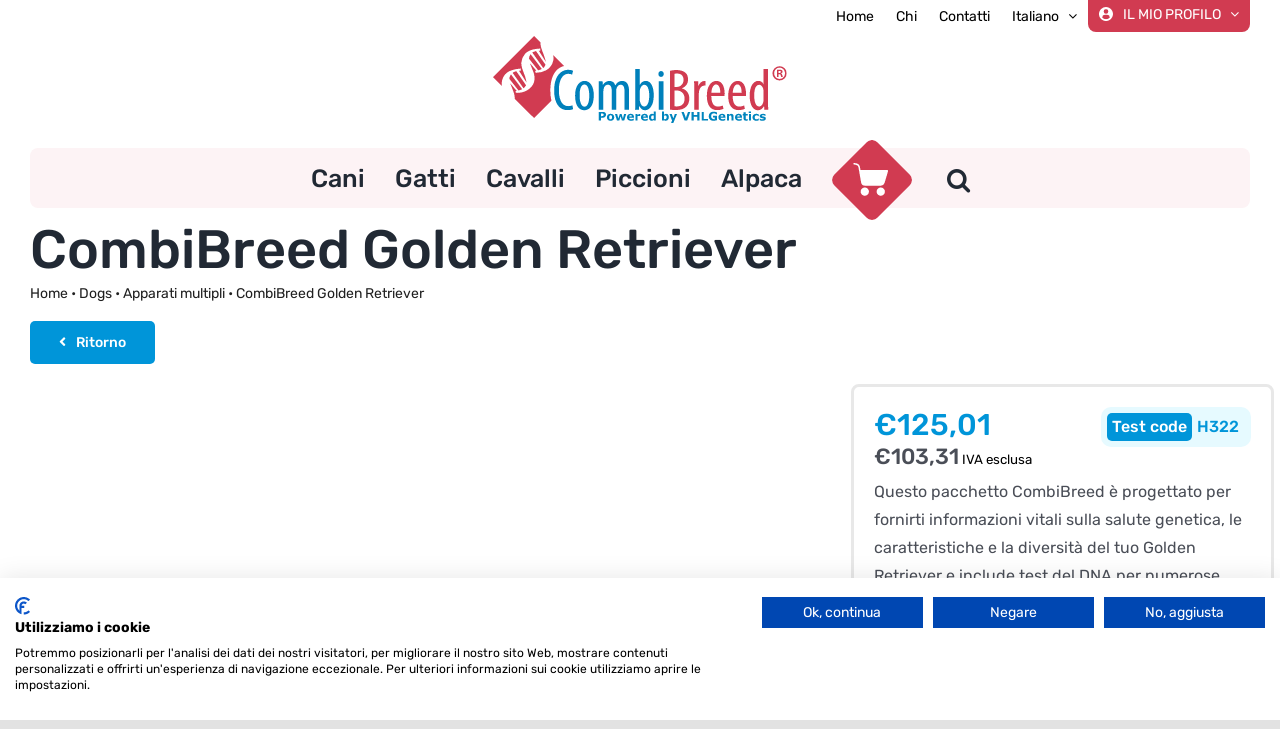

--- FILE ---
content_type: text/html; charset=utf-8
request_url: https://www.google.com/recaptcha/api2/anchor?ar=1&k=6LcAl_IpAAAAANzunq1X8qc8dg4ERFgeKCPAHb5F&co=aHR0cHM6Ly93d3cuY29tYmlicmVlZC5pdDo0NDM.&hl=en&v=PoyoqOPhxBO7pBk68S4YbpHZ&size=invisible&anchor-ms=20000&execute-ms=30000&cb=nckapi3zntxy
body_size: 48601
content:
<!DOCTYPE HTML><html dir="ltr" lang="en"><head><meta http-equiv="Content-Type" content="text/html; charset=UTF-8">
<meta http-equiv="X-UA-Compatible" content="IE=edge">
<title>reCAPTCHA</title>
<style type="text/css">
/* cyrillic-ext */
@font-face {
  font-family: 'Roboto';
  font-style: normal;
  font-weight: 400;
  font-stretch: 100%;
  src: url(//fonts.gstatic.com/s/roboto/v48/KFO7CnqEu92Fr1ME7kSn66aGLdTylUAMa3GUBHMdazTgWw.woff2) format('woff2');
  unicode-range: U+0460-052F, U+1C80-1C8A, U+20B4, U+2DE0-2DFF, U+A640-A69F, U+FE2E-FE2F;
}
/* cyrillic */
@font-face {
  font-family: 'Roboto';
  font-style: normal;
  font-weight: 400;
  font-stretch: 100%;
  src: url(//fonts.gstatic.com/s/roboto/v48/KFO7CnqEu92Fr1ME7kSn66aGLdTylUAMa3iUBHMdazTgWw.woff2) format('woff2');
  unicode-range: U+0301, U+0400-045F, U+0490-0491, U+04B0-04B1, U+2116;
}
/* greek-ext */
@font-face {
  font-family: 'Roboto';
  font-style: normal;
  font-weight: 400;
  font-stretch: 100%;
  src: url(//fonts.gstatic.com/s/roboto/v48/KFO7CnqEu92Fr1ME7kSn66aGLdTylUAMa3CUBHMdazTgWw.woff2) format('woff2');
  unicode-range: U+1F00-1FFF;
}
/* greek */
@font-face {
  font-family: 'Roboto';
  font-style: normal;
  font-weight: 400;
  font-stretch: 100%;
  src: url(//fonts.gstatic.com/s/roboto/v48/KFO7CnqEu92Fr1ME7kSn66aGLdTylUAMa3-UBHMdazTgWw.woff2) format('woff2');
  unicode-range: U+0370-0377, U+037A-037F, U+0384-038A, U+038C, U+038E-03A1, U+03A3-03FF;
}
/* math */
@font-face {
  font-family: 'Roboto';
  font-style: normal;
  font-weight: 400;
  font-stretch: 100%;
  src: url(//fonts.gstatic.com/s/roboto/v48/KFO7CnqEu92Fr1ME7kSn66aGLdTylUAMawCUBHMdazTgWw.woff2) format('woff2');
  unicode-range: U+0302-0303, U+0305, U+0307-0308, U+0310, U+0312, U+0315, U+031A, U+0326-0327, U+032C, U+032F-0330, U+0332-0333, U+0338, U+033A, U+0346, U+034D, U+0391-03A1, U+03A3-03A9, U+03B1-03C9, U+03D1, U+03D5-03D6, U+03F0-03F1, U+03F4-03F5, U+2016-2017, U+2034-2038, U+203C, U+2040, U+2043, U+2047, U+2050, U+2057, U+205F, U+2070-2071, U+2074-208E, U+2090-209C, U+20D0-20DC, U+20E1, U+20E5-20EF, U+2100-2112, U+2114-2115, U+2117-2121, U+2123-214F, U+2190, U+2192, U+2194-21AE, U+21B0-21E5, U+21F1-21F2, U+21F4-2211, U+2213-2214, U+2216-22FF, U+2308-230B, U+2310, U+2319, U+231C-2321, U+2336-237A, U+237C, U+2395, U+239B-23B7, U+23D0, U+23DC-23E1, U+2474-2475, U+25AF, U+25B3, U+25B7, U+25BD, U+25C1, U+25CA, U+25CC, U+25FB, U+266D-266F, U+27C0-27FF, U+2900-2AFF, U+2B0E-2B11, U+2B30-2B4C, U+2BFE, U+3030, U+FF5B, U+FF5D, U+1D400-1D7FF, U+1EE00-1EEFF;
}
/* symbols */
@font-face {
  font-family: 'Roboto';
  font-style: normal;
  font-weight: 400;
  font-stretch: 100%;
  src: url(//fonts.gstatic.com/s/roboto/v48/KFO7CnqEu92Fr1ME7kSn66aGLdTylUAMaxKUBHMdazTgWw.woff2) format('woff2');
  unicode-range: U+0001-000C, U+000E-001F, U+007F-009F, U+20DD-20E0, U+20E2-20E4, U+2150-218F, U+2190, U+2192, U+2194-2199, U+21AF, U+21E6-21F0, U+21F3, U+2218-2219, U+2299, U+22C4-22C6, U+2300-243F, U+2440-244A, U+2460-24FF, U+25A0-27BF, U+2800-28FF, U+2921-2922, U+2981, U+29BF, U+29EB, U+2B00-2BFF, U+4DC0-4DFF, U+FFF9-FFFB, U+10140-1018E, U+10190-1019C, U+101A0, U+101D0-101FD, U+102E0-102FB, U+10E60-10E7E, U+1D2C0-1D2D3, U+1D2E0-1D37F, U+1F000-1F0FF, U+1F100-1F1AD, U+1F1E6-1F1FF, U+1F30D-1F30F, U+1F315, U+1F31C, U+1F31E, U+1F320-1F32C, U+1F336, U+1F378, U+1F37D, U+1F382, U+1F393-1F39F, U+1F3A7-1F3A8, U+1F3AC-1F3AF, U+1F3C2, U+1F3C4-1F3C6, U+1F3CA-1F3CE, U+1F3D4-1F3E0, U+1F3ED, U+1F3F1-1F3F3, U+1F3F5-1F3F7, U+1F408, U+1F415, U+1F41F, U+1F426, U+1F43F, U+1F441-1F442, U+1F444, U+1F446-1F449, U+1F44C-1F44E, U+1F453, U+1F46A, U+1F47D, U+1F4A3, U+1F4B0, U+1F4B3, U+1F4B9, U+1F4BB, U+1F4BF, U+1F4C8-1F4CB, U+1F4D6, U+1F4DA, U+1F4DF, U+1F4E3-1F4E6, U+1F4EA-1F4ED, U+1F4F7, U+1F4F9-1F4FB, U+1F4FD-1F4FE, U+1F503, U+1F507-1F50B, U+1F50D, U+1F512-1F513, U+1F53E-1F54A, U+1F54F-1F5FA, U+1F610, U+1F650-1F67F, U+1F687, U+1F68D, U+1F691, U+1F694, U+1F698, U+1F6AD, U+1F6B2, U+1F6B9-1F6BA, U+1F6BC, U+1F6C6-1F6CF, U+1F6D3-1F6D7, U+1F6E0-1F6EA, U+1F6F0-1F6F3, U+1F6F7-1F6FC, U+1F700-1F7FF, U+1F800-1F80B, U+1F810-1F847, U+1F850-1F859, U+1F860-1F887, U+1F890-1F8AD, U+1F8B0-1F8BB, U+1F8C0-1F8C1, U+1F900-1F90B, U+1F93B, U+1F946, U+1F984, U+1F996, U+1F9E9, U+1FA00-1FA6F, U+1FA70-1FA7C, U+1FA80-1FA89, U+1FA8F-1FAC6, U+1FACE-1FADC, U+1FADF-1FAE9, U+1FAF0-1FAF8, U+1FB00-1FBFF;
}
/* vietnamese */
@font-face {
  font-family: 'Roboto';
  font-style: normal;
  font-weight: 400;
  font-stretch: 100%;
  src: url(//fonts.gstatic.com/s/roboto/v48/KFO7CnqEu92Fr1ME7kSn66aGLdTylUAMa3OUBHMdazTgWw.woff2) format('woff2');
  unicode-range: U+0102-0103, U+0110-0111, U+0128-0129, U+0168-0169, U+01A0-01A1, U+01AF-01B0, U+0300-0301, U+0303-0304, U+0308-0309, U+0323, U+0329, U+1EA0-1EF9, U+20AB;
}
/* latin-ext */
@font-face {
  font-family: 'Roboto';
  font-style: normal;
  font-weight: 400;
  font-stretch: 100%;
  src: url(//fonts.gstatic.com/s/roboto/v48/KFO7CnqEu92Fr1ME7kSn66aGLdTylUAMa3KUBHMdazTgWw.woff2) format('woff2');
  unicode-range: U+0100-02BA, U+02BD-02C5, U+02C7-02CC, U+02CE-02D7, U+02DD-02FF, U+0304, U+0308, U+0329, U+1D00-1DBF, U+1E00-1E9F, U+1EF2-1EFF, U+2020, U+20A0-20AB, U+20AD-20C0, U+2113, U+2C60-2C7F, U+A720-A7FF;
}
/* latin */
@font-face {
  font-family: 'Roboto';
  font-style: normal;
  font-weight: 400;
  font-stretch: 100%;
  src: url(//fonts.gstatic.com/s/roboto/v48/KFO7CnqEu92Fr1ME7kSn66aGLdTylUAMa3yUBHMdazQ.woff2) format('woff2');
  unicode-range: U+0000-00FF, U+0131, U+0152-0153, U+02BB-02BC, U+02C6, U+02DA, U+02DC, U+0304, U+0308, U+0329, U+2000-206F, U+20AC, U+2122, U+2191, U+2193, U+2212, U+2215, U+FEFF, U+FFFD;
}
/* cyrillic-ext */
@font-face {
  font-family: 'Roboto';
  font-style: normal;
  font-weight: 500;
  font-stretch: 100%;
  src: url(//fonts.gstatic.com/s/roboto/v48/KFO7CnqEu92Fr1ME7kSn66aGLdTylUAMa3GUBHMdazTgWw.woff2) format('woff2');
  unicode-range: U+0460-052F, U+1C80-1C8A, U+20B4, U+2DE0-2DFF, U+A640-A69F, U+FE2E-FE2F;
}
/* cyrillic */
@font-face {
  font-family: 'Roboto';
  font-style: normal;
  font-weight: 500;
  font-stretch: 100%;
  src: url(//fonts.gstatic.com/s/roboto/v48/KFO7CnqEu92Fr1ME7kSn66aGLdTylUAMa3iUBHMdazTgWw.woff2) format('woff2');
  unicode-range: U+0301, U+0400-045F, U+0490-0491, U+04B0-04B1, U+2116;
}
/* greek-ext */
@font-face {
  font-family: 'Roboto';
  font-style: normal;
  font-weight: 500;
  font-stretch: 100%;
  src: url(//fonts.gstatic.com/s/roboto/v48/KFO7CnqEu92Fr1ME7kSn66aGLdTylUAMa3CUBHMdazTgWw.woff2) format('woff2');
  unicode-range: U+1F00-1FFF;
}
/* greek */
@font-face {
  font-family: 'Roboto';
  font-style: normal;
  font-weight: 500;
  font-stretch: 100%;
  src: url(//fonts.gstatic.com/s/roboto/v48/KFO7CnqEu92Fr1ME7kSn66aGLdTylUAMa3-UBHMdazTgWw.woff2) format('woff2');
  unicode-range: U+0370-0377, U+037A-037F, U+0384-038A, U+038C, U+038E-03A1, U+03A3-03FF;
}
/* math */
@font-face {
  font-family: 'Roboto';
  font-style: normal;
  font-weight: 500;
  font-stretch: 100%;
  src: url(//fonts.gstatic.com/s/roboto/v48/KFO7CnqEu92Fr1ME7kSn66aGLdTylUAMawCUBHMdazTgWw.woff2) format('woff2');
  unicode-range: U+0302-0303, U+0305, U+0307-0308, U+0310, U+0312, U+0315, U+031A, U+0326-0327, U+032C, U+032F-0330, U+0332-0333, U+0338, U+033A, U+0346, U+034D, U+0391-03A1, U+03A3-03A9, U+03B1-03C9, U+03D1, U+03D5-03D6, U+03F0-03F1, U+03F4-03F5, U+2016-2017, U+2034-2038, U+203C, U+2040, U+2043, U+2047, U+2050, U+2057, U+205F, U+2070-2071, U+2074-208E, U+2090-209C, U+20D0-20DC, U+20E1, U+20E5-20EF, U+2100-2112, U+2114-2115, U+2117-2121, U+2123-214F, U+2190, U+2192, U+2194-21AE, U+21B0-21E5, U+21F1-21F2, U+21F4-2211, U+2213-2214, U+2216-22FF, U+2308-230B, U+2310, U+2319, U+231C-2321, U+2336-237A, U+237C, U+2395, U+239B-23B7, U+23D0, U+23DC-23E1, U+2474-2475, U+25AF, U+25B3, U+25B7, U+25BD, U+25C1, U+25CA, U+25CC, U+25FB, U+266D-266F, U+27C0-27FF, U+2900-2AFF, U+2B0E-2B11, U+2B30-2B4C, U+2BFE, U+3030, U+FF5B, U+FF5D, U+1D400-1D7FF, U+1EE00-1EEFF;
}
/* symbols */
@font-face {
  font-family: 'Roboto';
  font-style: normal;
  font-weight: 500;
  font-stretch: 100%;
  src: url(//fonts.gstatic.com/s/roboto/v48/KFO7CnqEu92Fr1ME7kSn66aGLdTylUAMaxKUBHMdazTgWw.woff2) format('woff2');
  unicode-range: U+0001-000C, U+000E-001F, U+007F-009F, U+20DD-20E0, U+20E2-20E4, U+2150-218F, U+2190, U+2192, U+2194-2199, U+21AF, U+21E6-21F0, U+21F3, U+2218-2219, U+2299, U+22C4-22C6, U+2300-243F, U+2440-244A, U+2460-24FF, U+25A0-27BF, U+2800-28FF, U+2921-2922, U+2981, U+29BF, U+29EB, U+2B00-2BFF, U+4DC0-4DFF, U+FFF9-FFFB, U+10140-1018E, U+10190-1019C, U+101A0, U+101D0-101FD, U+102E0-102FB, U+10E60-10E7E, U+1D2C0-1D2D3, U+1D2E0-1D37F, U+1F000-1F0FF, U+1F100-1F1AD, U+1F1E6-1F1FF, U+1F30D-1F30F, U+1F315, U+1F31C, U+1F31E, U+1F320-1F32C, U+1F336, U+1F378, U+1F37D, U+1F382, U+1F393-1F39F, U+1F3A7-1F3A8, U+1F3AC-1F3AF, U+1F3C2, U+1F3C4-1F3C6, U+1F3CA-1F3CE, U+1F3D4-1F3E0, U+1F3ED, U+1F3F1-1F3F3, U+1F3F5-1F3F7, U+1F408, U+1F415, U+1F41F, U+1F426, U+1F43F, U+1F441-1F442, U+1F444, U+1F446-1F449, U+1F44C-1F44E, U+1F453, U+1F46A, U+1F47D, U+1F4A3, U+1F4B0, U+1F4B3, U+1F4B9, U+1F4BB, U+1F4BF, U+1F4C8-1F4CB, U+1F4D6, U+1F4DA, U+1F4DF, U+1F4E3-1F4E6, U+1F4EA-1F4ED, U+1F4F7, U+1F4F9-1F4FB, U+1F4FD-1F4FE, U+1F503, U+1F507-1F50B, U+1F50D, U+1F512-1F513, U+1F53E-1F54A, U+1F54F-1F5FA, U+1F610, U+1F650-1F67F, U+1F687, U+1F68D, U+1F691, U+1F694, U+1F698, U+1F6AD, U+1F6B2, U+1F6B9-1F6BA, U+1F6BC, U+1F6C6-1F6CF, U+1F6D3-1F6D7, U+1F6E0-1F6EA, U+1F6F0-1F6F3, U+1F6F7-1F6FC, U+1F700-1F7FF, U+1F800-1F80B, U+1F810-1F847, U+1F850-1F859, U+1F860-1F887, U+1F890-1F8AD, U+1F8B0-1F8BB, U+1F8C0-1F8C1, U+1F900-1F90B, U+1F93B, U+1F946, U+1F984, U+1F996, U+1F9E9, U+1FA00-1FA6F, U+1FA70-1FA7C, U+1FA80-1FA89, U+1FA8F-1FAC6, U+1FACE-1FADC, U+1FADF-1FAE9, U+1FAF0-1FAF8, U+1FB00-1FBFF;
}
/* vietnamese */
@font-face {
  font-family: 'Roboto';
  font-style: normal;
  font-weight: 500;
  font-stretch: 100%;
  src: url(//fonts.gstatic.com/s/roboto/v48/KFO7CnqEu92Fr1ME7kSn66aGLdTylUAMa3OUBHMdazTgWw.woff2) format('woff2');
  unicode-range: U+0102-0103, U+0110-0111, U+0128-0129, U+0168-0169, U+01A0-01A1, U+01AF-01B0, U+0300-0301, U+0303-0304, U+0308-0309, U+0323, U+0329, U+1EA0-1EF9, U+20AB;
}
/* latin-ext */
@font-face {
  font-family: 'Roboto';
  font-style: normal;
  font-weight: 500;
  font-stretch: 100%;
  src: url(//fonts.gstatic.com/s/roboto/v48/KFO7CnqEu92Fr1ME7kSn66aGLdTylUAMa3KUBHMdazTgWw.woff2) format('woff2');
  unicode-range: U+0100-02BA, U+02BD-02C5, U+02C7-02CC, U+02CE-02D7, U+02DD-02FF, U+0304, U+0308, U+0329, U+1D00-1DBF, U+1E00-1E9F, U+1EF2-1EFF, U+2020, U+20A0-20AB, U+20AD-20C0, U+2113, U+2C60-2C7F, U+A720-A7FF;
}
/* latin */
@font-face {
  font-family: 'Roboto';
  font-style: normal;
  font-weight: 500;
  font-stretch: 100%;
  src: url(//fonts.gstatic.com/s/roboto/v48/KFO7CnqEu92Fr1ME7kSn66aGLdTylUAMa3yUBHMdazQ.woff2) format('woff2');
  unicode-range: U+0000-00FF, U+0131, U+0152-0153, U+02BB-02BC, U+02C6, U+02DA, U+02DC, U+0304, U+0308, U+0329, U+2000-206F, U+20AC, U+2122, U+2191, U+2193, U+2212, U+2215, U+FEFF, U+FFFD;
}
/* cyrillic-ext */
@font-face {
  font-family: 'Roboto';
  font-style: normal;
  font-weight: 900;
  font-stretch: 100%;
  src: url(//fonts.gstatic.com/s/roboto/v48/KFO7CnqEu92Fr1ME7kSn66aGLdTylUAMa3GUBHMdazTgWw.woff2) format('woff2');
  unicode-range: U+0460-052F, U+1C80-1C8A, U+20B4, U+2DE0-2DFF, U+A640-A69F, U+FE2E-FE2F;
}
/* cyrillic */
@font-face {
  font-family: 'Roboto';
  font-style: normal;
  font-weight: 900;
  font-stretch: 100%;
  src: url(//fonts.gstatic.com/s/roboto/v48/KFO7CnqEu92Fr1ME7kSn66aGLdTylUAMa3iUBHMdazTgWw.woff2) format('woff2');
  unicode-range: U+0301, U+0400-045F, U+0490-0491, U+04B0-04B1, U+2116;
}
/* greek-ext */
@font-face {
  font-family: 'Roboto';
  font-style: normal;
  font-weight: 900;
  font-stretch: 100%;
  src: url(//fonts.gstatic.com/s/roboto/v48/KFO7CnqEu92Fr1ME7kSn66aGLdTylUAMa3CUBHMdazTgWw.woff2) format('woff2');
  unicode-range: U+1F00-1FFF;
}
/* greek */
@font-face {
  font-family: 'Roboto';
  font-style: normal;
  font-weight: 900;
  font-stretch: 100%;
  src: url(//fonts.gstatic.com/s/roboto/v48/KFO7CnqEu92Fr1ME7kSn66aGLdTylUAMa3-UBHMdazTgWw.woff2) format('woff2');
  unicode-range: U+0370-0377, U+037A-037F, U+0384-038A, U+038C, U+038E-03A1, U+03A3-03FF;
}
/* math */
@font-face {
  font-family: 'Roboto';
  font-style: normal;
  font-weight: 900;
  font-stretch: 100%;
  src: url(//fonts.gstatic.com/s/roboto/v48/KFO7CnqEu92Fr1ME7kSn66aGLdTylUAMawCUBHMdazTgWw.woff2) format('woff2');
  unicode-range: U+0302-0303, U+0305, U+0307-0308, U+0310, U+0312, U+0315, U+031A, U+0326-0327, U+032C, U+032F-0330, U+0332-0333, U+0338, U+033A, U+0346, U+034D, U+0391-03A1, U+03A3-03A9, U+03B1-03C9, U+03D1, U+03D5-03D6, U+03F0-03F1, U+03F4-03F5, U+2016-2017, U+2034-2038, U+203C, U+2040, U+2043, U+2047, U+2050, U+2057, U+205F, U+2070-2071, U+2074-208E, U+2090-209C, U+20D0-20DC, U+20E1, U+20E5-20EF, U+2100-2112, U+2114-2115, U+2117-2121, U+2123-214F, U+2190, U+2192, U+2194-21AE, U+21B0-21E5, U+21F1-21F2, U+21F4-2211, U+2213-2214, U+2216-22FF, U+2308-230B, U+2310, U+2319, U+231C-2321, U+2336-237A, U+237C, U+2395, U+239B-23B7, U+23D0, U+23DC-23E1, U+2474-2475, U+25AF, U+25B3, U+25B7, U+25BD, U+25C1, U+25CA, U+25CC, U+25FB, U+266D-266F, U+27C0-27FF, U+2900-2AFF, U+2B0E-2B11, U+2B30-2B4C, U+2BFE, U+3030, U+FF5B, U+FF5D, U+1D400-1D7FF, U+1EE00-1EEFF;
}
/* symbols */
@font-face {
  font-family: 'Roboto';
  font-style: normal;
  font-weight: 900;
  font-stretch: 100%;
  src: url(//fonts.gstatic.com/s/roboto/v48/KFO7CnqEu92Fr1ME7kSn66aGLdTylUAMaxKUBHMdazTgWw.woff2) format('woff2');
  unicode-range: U+0001-000C, U+000E-001F, U+007F-009F, U+20DD-20E0, U+20E2-20E4, U+2150-218F, U+2190, U+2192, U+2194-2199, U+21AF, U+21E6-21F0, U+21F3, U+2218-2219, U+2299, U+22C4-22C6, U+2300-243F, U+2440-244A, U+2460-24FF, U+25A0-27BF, U+2800-28FF, U+2921-2922, U+2981, U+29BF, U+29EB, U+2B00-2BFF, U+4DC0-4DFF, U+FFF9-FFFB, U+10140-1018E, U+10190-1019C, U+101A0, U+101D0-101FD, U+102E0-102FB, U+10E60-10E7E, U+1D2C0-1D2D3, U+1D2E0-1D37F, U+1F000-1F0FF, U+1F100-1F1AD, U+1F1E6-1F1FF, U+1F30D-1F30F, U+1F315, U+1F31C, U+1F31E, U+1F320-1F32C, U+1F336, U+1F378, U+1F37D, U+1F382, U+1F393-1F39F, U+1F3A7-1F3A8, U+1F3AC-1F3AF, U+1F3C2, U+1F3C4-1F3C6, U+1F3CA-1F3CE, U+1F3D4-1F3E0, U+1F3ED, U+1F3F1-1F3F3, U+1F3F5-1F3F7, U+1F408, U+1F415, U+1F41F, U+1F426, U+1F43F, U+1F441-1F442, U+1F444, U+1F446-1F449, U+1F44C-1F44E, U+1F453, U+1F46A, U+1F47D, U+1F4A3, U+1F4B0, U+1F4B3, U+1F4B9, U+1F4BB, U+1F4BF, U+1F4C8-1F4CB, U+1F4D6, U+1F4DA, U+1F4DF, U+1F4E3-1F4E6, U+1F4EA-1F4ED, U+1F4F7, U+1F4F9-1F4FB, U+1F4FD-1F4FE, U+1F503, U+1F507-1F50B, U+1F50D, U+1F512-1F513, U+1F53E-1F54A, U+1F54F-1F5FA, U+1F610, U+1F650-1F67F, U+1F687, U+1F68D, U+1F691, U+1F694, U+1F698, U+1F6AD, U+1F6B2, U+1F6B9-1F6BA, U+1F6BC, U+1F6C6-1F6CF, U+1F6D3-1F6D7, U+1F6E0-1F6EA, U+1F6F0-1F6F3, U+1F6F7-1F6FC, U+1F700-1F7FF, U+1F800-1F80B, U+1F810-1F847, U+1F850-1F859, U+1F860-1F887, U+1F890-1F8AD, U+1F8B0-1F8BB, U+1F8C0-1F8C1, U+1F900-1F90B, U+1F93B, U+1F946, U+1F984, U+1F996, U+1F9E9, U+1FA00-1FA6F, U+1FA70-1FA7C, U+1FA80-1FA89, U+1FA8F-1FAC6, U+1FACE-1FADC, U+1FADF-1FAE9, U+1FAF0-1FAF8, U+1FB00-1FBFF;
}
/* vietnamese */
@font-face {
  font-family: 'Roboto';
  font-style: normal;
  font-weight: 900;
  font-stretch: 100%;
  src: url(//fonts.gstatic.com/s/roboto/v48/KFO7CnqEu92Fr1ME7kSn66aGLdTylUAMa3OUBHMdazTgWw.woff2) format('woff2');
  unicode-range: U+0102-0103, U+0110-0111, U+0128-0129, U+0168-0169, U+01A0-01A1, U+01AF-01B0, U+0300-0301, U+0303-0304, U+0308-0309, U+0323, U+0329, U+1EA0-1EF9, U+20AB;
}
/* latin-ext */
@font-face {
  font-family: 'Roboto';
  font-style: normal;
  font-weight: 900;
  font-stretch: 100%;
  src: url(//fonts.gstatic.com/s/roboto/v48/KFO7CnqEu92Fr1ME7kSn66aGLdTylUAMa3KUBHMdazTgWw.woff2) format('woff2');
  unicode-range: U+0100-02BA, U+02BD-02C5, U+02C7-02CC, U+02CE-02D7, U+02DD-02FF, U+0304, U+0308, U+0329, U+1D00-1DBF, U+1E00-1E9F, U+1EF2-1EFF, U+2020, U+20A0-20AB, U+20AD-20C0, U+2113, U+2C60-2C7F, U+A720-A7FF;
}
/* latin */
@font-face {
  font-family: 'Roboto';
  font-style: normal;
  font-weight: 900;
  font-stretch: 100%;
  src: url(//fonts.gstatic.com/s/roboto/v48/KFO7CnqEu92Fr1ME7kSn66aGLdTylUAMa3yUBHMdazQ.woff2) format('woff2');
  unicode-range: U+0000-00FF, U+0131, U+0152-0153, U+02BB-02BC, U+02C6, U+02DA, U+02DC, U+0304, U+0308, U+0329, U+2000-206F, U+20AC, U+2122, U+2191, U+2193, U+2212, U+2215, U+FEFF, U+FFFD;
}

</style>
<link rel="stylesheet" type="text/css" href="https://www.gstatic.com/recaptcha/releases/PoyoqOPhxBO7pBk68S4YbpHZ/styles__ltr.css">
<script nonce="t54K9epCtPRDpFN-xX3J8A" type="text/javascript">window['__recaptcha_api'] = 'https://www.google.com/recaptcha/api2/';</script>
<script type="text/javascript" src="https://www.gstatic.com/recaptcha/releases/PoyoqOPhxBO7pBk68S4YbpHZ/recaptcha__en.js" nonce="t54K9epCtPRDpFN-xX3J8A">
      
    </script></head>
<body><div id="rc-anchor-alert" class="rc-anchor-alert"></div>
<input type="hidden" id="recaptcha-token" value="[base64]">
<script type="text/javascript" nonce="t54K9epCtPRDpFN-xX3J8A">
      recaptcha.anchor.Main.init("[\x22ainput\x22,[\x22bgdata\x22,\x22\x22,\[base64]/[base64]/UltIKytdPWE6KGE8MjA0OD9SW0grK109YT4+NnwxOTI6KChhJjY0NTEyKT09NTUyOTYmJnErMTxoLmxlbmd0aCYmKGguY2hhckNvZGVBdChxKzEpJjY0NTEyKT09NTYzMjA/[base64]/MjU1OlI/[base64]/[base64]/[base64]/[base64]/[base64]/[base64]/[base64]/[base64]/[base64]/[base64]\x22,\[base64]\\u003d\\u003d\x22,\[base64]/CqTd/w63CuWbConvDmMOsw7EeW8KRWsK9EEjClDo7w5HCm8Opwr5jw6vDnMKqwoDDvnAANcOAwrPCv8Kow51dW8O4U0jCiMO+IxnDhcKWf8KYSUdwZFdAw540WXpUR8OJfsK/w7LClMKVw5Y0ZcKLQcKDAyJfJsK2w4zDuWrDu0HCvkjCrmpgPMKwZsOew7pZw40pwpN7ICnCp8KaaQfDsMKqasKuw6V1w7htI8Kkw4HCvsOYwpzDigHDs8KMw5LCscKVWH/CuEUNasODwqfDsMKvwpB5GRg3GwzCqSlHwp3Ck0wqw7nCqsOhw4XCvMOYwqPDvEnDrsO2w53DpHHCu1LCnsKTADJHwr9td1DCuMOuw6/CmkfDinnDusO9MDN5wr0Yw6IzXC4xW2oqeD9DBcKcCcOjBMKuwrDCpyHCpcO8w6FQTidtK1bCl20sw67Cl8O0w7TCiV1jwoTDjARmw4TCigBqw7MFQMKawqVJPsKqw7sFazoZw6PDkHR6IEMxcsKZw4BeQCg8IsKRcSbDg8KlNW/Cs8KLLMO7OFDDocKMw6V2OMKzw7Rmwr7DhGxpw63Cg2bDhnnCncKYw5fCsDh4BMOmw4AUeyTCo8KuB1oBw5MeCMOBUTNfXMOkwo1SYMK3w4/DuEHCscKuwo8Aw712BMOkw5AsSUkmUxBlw5QyWSPDjHANw7zDoMKHZ2IxYsKXF8K+GixvwrTCqVhBVBliD8KVwrnDjRA0wqJxw7p7FHXDskjCvcKWGsK+wpTDvsOjwofDlcO9NgHCusKVXSrCjcOPwpNcwoTDrcKtwoJwbMOXwp1AwowAwp3DnEIdw7JmZcO/wpgFBMO7w6DCocO9w6IpwqjDpsOZQMKUw7Z8wr3CtRMDPcOVw64cw73CpkjCjXnDpQsCwqtfXmbCinrDlRYOwrLDpMOldgp0w4paJmXCo8Oxw4rCoA/DuDfDqQnCrsOlwoNfw6Acw43CvmjCqcKAQsKDw5EcZm1Aw5sFwqBedERLbcK/w4RCwqzDrz8nwpDCqUrChVzCqlV7woXCgcK6w6nCpjQGwpRsw4t/[base64]/wrtRw7U+wqcDw4rDk2jCl1PDsm/[base64]/[base64]/Cj8OQeX5twrZ+PsOCw4kmwohuw5PDtU/DjVVXw5o7wqIlw4vDgMOqwpbDicKEw6wKNsKMw47DgSDDhMOJdl3CoVLCjMOQGBzCucK5fz3CrMOFwpdzJDsEwqPDhm4qF8ODd8Oaw4PCmRjCksO8d8KowpbDuCN9GhXCtzjDqMKZwp1FwqfCrMOAw6DDsSbDusKkw4DCkEsCw77DpzHDlsOUCysvLyDDvcOqJQ/[base64]/DscKta0gNw6bCkijDtD3DmcO7w4/DncKQw5x9wrl3PwTDgUhPw5vChsKCJMKAwovCnsKPwoQiKsOuJcKJwplvw74jeDknbgbDuMO+w7vDhUPCkW7DvmLDgEwJemc2Qi3ClsO0Smwow4/CoMKOwoVXDsOBwpd6fgHCo0EBw7fCkMOjw6/Dim8tWx/CtktzwpkNFcOyw4LClRXDksOMwrAgwoUcw4ZHw5ddwobDrMKmwqbCu8OsDMO9w4Ftw5rDpTsmecKgCMKDw5PDgsKbwqvDpMKKXsKhw7jCgQNswrF/woxMeB/Cr3HDmxppfzIIw7ZMFMO/[base64]/H8KpLMOKwr7DrXvDqmLCosKwBnQew69ATGPDmcOtUsO/wrXDi2bCvcKOw4AJbXxcw6bCrcO7wrk9w7zDo0/CmC/CnWEUw7fDs8KqworDi8K6w4jClytIw4U3ZcK+CGHCsTTDikkZwowEBnw7AsKRw4pPGGRDelzCoV7CoMKMYcOBZz/DqGM1wpVUwrfDgG1xw48gVhjCmMOFwpB4w6HDvsK+U1oDwqTDh8Kow5tuIMOYw55+w5LCu8OLwowEwodnw4TCrsKMawnDvEPCrMOeVxpbwp9YdWLDjMKwcMKhw6dLwohYw4fDl8OAw5NswqzDuMOnw4PCjGVAYTPCosK/wrPDkWpuw650wrvCkQd6wq3Cn2nDpcKhwrBcw5PDq8O2wqINfsOnH8OQwqbDncKZwqZAfnhuw7Zbw5TCpj/DljELQmQFOnTCl8KwVcKmwqF8AcORTcKZajNAQcOkc0YrwoV8w4IjY8KwTsOPwqjCuFjCiwMbEcKBwonDilkga8KmEMOYXnc2w5/Dk8OVCG/Dj8Kaw4IQQjfDicKYwqBKe8KORyfDqgd9wqxywr3DgsKFAMK1wo7DucKWwq/Cki9owpHCocOrJ2nDgcKQw4FeLcOADjEif8KKXsKpwp/DkEgUZcOtZsKyw5LCqQDCgMONWcOpCSvCrsKOLMKxw6cGcgYaVsKdPsOCw7PCucK2w69yeMKxbsOlw6pUw7zDpcKRA0DDqSw/w4xBEnx9w47DoCHCssO1eAFKwqlcSWbCmsO2w7/CnsO9worDhMKTwoDDo3UKwrjCiivCt8KzwokFHTbDnsOAw4PChMKrwqZmwobDqxQIS2fDgSXCiXA4cFTDoyVFwqfDuRcGN8K/[base64]/w5fDpjPDhGHCqsO6M8KHw58wchZywqw6EgE4w6jDh8Kyw6bDuMKuwqXDqcKcwox6ZsOBw6XCh8Klw5o8CQ/[base64]/CmcKtw6gcDsKMwrXDmMOoVifCucKHUcOSw6xhwr/CmMORw7dfMMKsW8Knw6JTwobCnMKbOX7CuMKswqXDqHVfw5QsQcKpw6dnBnvCncKcBBhvw7LCs2B7wozDgF7CuhfDqDjDrQVOwo3CuMKbwq/CmMKBw7gIH8KzVcO1aMK3LWPClsKjETpvwqfDm0RHw7kbOSJfYnIuwqHDlMO+wpbCp8Ktw6oJw7MtTwcVwpdgcDPClcO5w5zDn8ONw5jDsgbDq0IEw4TCocO2DMOLQSzDpVPCg2HCu8K3Yy4rU03CogfDqcKNwrxUVCpQw5fDgCYwcF/Dq1nDtA0HexPCqMKJW8OhZgBpwrs2DMKow5Zpcl5sGsK1w67CtsOOORZwwrnDosKLNUASVMOeCcOtUyjClmUCwr/[base64]/woAkw7vDtMK3wq/CsyVRH8KxH8O3ZAPCvQbDq8O4wrDDusKfwpvDvsOdLVJswrVBSgZyasO/dADCtcOxUsKyasK/w77DrkLCnB0+wrpnw4dewoTDkWlcPMO7wobDrwxiw5BXBMK0wpzCqMOcw5tTNsKeEh9ywofDqMKAdcKNWcKoF8OxwosYw7DDtV97w4ZyN0cow6fDjcKqwp7CtlAPZMO/w5zDs8KjTMOkMcOqBBYXw6J7w7PCrsKkw6zCtcKrD8OIwqsYwpQKHsKmwr/CsUwcUsOwFsK1wpVoFSvCnU/DggzDrkHDrsK/w5RPw6jDqsOZw4VVFATCpiXDuQJuw5cFQUTCkE/CjcK0w49+DWEhw5TCkcKfw4fCrMKlMSQCwptRwoBdXAZXZsKfWRjDtcOzw7rCusKAwrnDocOawrHCszLCkMOzNj/Coj8OKUpGw7/DjMOaPcKlXMKWKW3DiMKrw5ATaMK/[base64]/[base64]/Do8OQwrxEw47CnxAAw6TCn8O9w5XDksOQwqDDhMKlP8OcScK9RVAWasOzDcOCEMKsw7MAwr5dc3wjbcKwwosWUcOjwr3DncKWw4peD2rCucKWBsOxw7LCrW/DvGVVw4x+wrhGwowTEcOiQsKnw6wSekTDrl/CqVrCmcOkWwRhVhEOw7XDrFtZL8KEwq0AwrgEwpfDk0LDqMOpNsKFScKDE8Odwo59wr4rKW4mERliwrEgwqMGw7EWNy/DocK3LMO8w5ZCw5bCtcKrw6HDrGRZwqLCgcK2EMKpwo3CusKiC2/Ct3PDksKnwpvDsMOMPsOlDw7DqMKowoDDjV/Ck8OtY0vCncKOXUM0w4U8w7LDr0TDqG3CgMKiw7VDNwPCogzDuMO4JMKDCMORccKARxTDmyEwwr55PMOJNB8mWShKw5fCvsKUIDbCncOow4TCj8OBQwJmQxrDiMO8XsOzd3wfGFgdw4TCvCcpw5rDgsORWC0Yw7fDqMK1wqpdwowlw5nCihlhwqhcSy9UwrfCpsOaw4/CjjjDuUodLcKwGMOCw5PDo8Kyw5l2BmR+eF8ASsOAUsKpMMOQKEHCi8KGQsKyBMODwoPDpxrDhQghPx41w7LDmMKUJVHCicO/NnrCrsOgVAPDulXDr2nCrF3DocOgw799w4HCqUY6Q0vDosKfdMKfw68Vf33ClMOnHykdw5wXIy5HSV9qwo/DocK4wol7wqTCosOCBcOeHcKgMAjDtMKVPcOPM8Ojw5ZYfh/[base64]/Cr8OBw7YRw6DDocKtIsOhMsKySFINwrhOcBvDmcOBWk5Rw5PCkMKwUcOxCDnCq3jCgzwaTMKmbsK9QcO4AcOsUsOWHcKhw5XCl0LCs3HChcKpbxnDvl/Dv8KlIsKHwoHCjcKFwrJawq3DvmtMQFjCjMK9w6DCgx/[base64]/Co8OETcK1wpV/wrrDocK9wpQdwqfCl8K8w7BNw5xww4zDtMKPw5vCgxDDsjjCo8O6XxTCkcKvCsOLw6vCmnDDjsKaw6YJacK+w4EPDsOhV8KlwpEKB8KNw7HCkcOebDfCql/DukI+wokOUnNKch/Du1fDp8O1QQNDw5Q0wrFNw6rDuMKEwohZHcKsw78qwrEjwozDojPDn3fCmsKOw5fDiQ7CnsOKwpjCiC3CuMOJFMKaPRvDhj/CtWLCt8OHDEMYwo7DmcOXw4B6ejVKwqbDs3PDvsKGYDrCp8OBw4vCtsKDwrPCtsKlwqlLwqbCo0PCgxrCo0bDk8KBFBDDqsKNMsOxUsOYLVF3w77Cr1/DkCEkw67CrcOIwpNoGcKCfnN6GsKSwoZtwpPCv8KKQcOSSUxwwrrDtWTDuFs4MDHDlcOFwpI/w5VTwr/[base64]/[base64]/wrjCjMKmw4TDvsOaw5HCl1YEw51YHsKpTMORw5nCh1MmwqEhE8KXJ8Ofw4nCmMOVwoEBKsKIwpMNLMKhdlZFw47Co8OQwr7DlA4gRlRkb8OywozDvjN5w74aY8OZwqZuSsOxw7bDuTtbwoQZwqRuwoE/w47CuU/ClcK8BwXCpHLDiMOfFGfCj8KRYTnDoMOcJHAuw5rDq3HDp8O/C8KsHg7Dp8KRw6nDjsOGwrLDqgtGaHQDHsKcUmt/woNPRMOIwqVNIVtlw6XCg0IHI2Qqw4LDgMO7RcKgw6sYwoBvwps9wpTDpFxfKTp5LBZ0IGvDusKwSQ1REErDiDPDpgvDncKIJl1tZ2w1OMOEw5zDknJDIScyw4vCp8K6MsOrwqIRbcO5YnkSJgzCqcKhCmrCrGFPccKKw4HCnMKiPMKIJ8OnDw/CscKFwrPDnGLDkjtAF8KTw7rDo8KMw6Zpw7Vdw4LDm3nCixNRP8KRwoHDjMKKczEkesOtw5Z1wq3Cp3DDpcKDZn8+w6w/wo9ORcKiZiIWPMO8DMO+wqDCgCN5w654w6fDsDkqwpoLwr7DqcKjSMOSw6vDohs/wrdPF20iw6fDj8Okw7jDkMKiAE3Cu2TCjcKYWwA0OmTDh8KGAMO8ejtREDgfLHvDhcOzGVw/EBBUw7bDoD7DgMKJw5Zfw4bCl1kmwp0NwohUe07DqcO/IcOfwo3Cu8K+XMOOVsO0MBl6HTxlAhwKwqrCtWDCtQU1GijCp8KBYHHCrsKcflLDkwcyZ8KYeAjDh8KWwr/DokMRSsKpb8Osw4c3wqbCssOeTmYww7zCk8OswrFpRBjCkMKiw7Jzw5HCjMOxHsOJdRROwqLCncOwwr9kwr7CtWPDnFYjaMKww64dRWEoPMKgVMOcwqvDvsKbw7/DisKAw6BmwrXCh8O6FsOpH8OGPFjCp8Kywrtswr9Swps/[base64]/Dp8Oiwr1JNU3DvMKfwrnDuBhdw5zDicKpB8KIw7TDrD/[base64]/IiJpw6YcBG4/[base64]/CoV4jIsKMwrvDtAHCo37CvU1LB8KqwpoOMTouGcK1wpU8wqLCtMOSw7FGwrjDgAUcwqHCvjzCl8Kpw6deOhzCqzXDgyXCpwTDpcKlwrx7wobDk3RnJMKpXTTDshR/My/CqGnDlcK2w7rCtMOpwrjDoAXCuGYVecOAwq/CksOqTMKgw7NKwqLDk8KawrVxwrAMwq58CcO+wqxbb8KEwrcSw7c1bsKTw4E0w6fDsEgCwrPDm8KCLlfClTs9ED7CpcK0PMOAw6XCtsOawqk0BlfDmMOaw4HDhsKiW8OncgHClS5uw6kowo/DlMKNworDp8OVAMKVwr1Cwpgfw5XCuMOaXx9MVXVCwqprwocfw7LCuMKCw5bDqhvDrnXDq8KQCRzCk8K4RcOLW8KZQcKjOTbDvMOGw5I4wr3ChmNHQCDCvcKmw5IyX8KzTkjCkTrDkmAuwr12VWpvwpUpMMO2NSbCuwXClsK7w7F/w4Flw5/DulfCqMKMwqNtw7VawpBJw7o8VCHDgcKqwoIYWMK0Y8OJw517QQN3EUACBMOdw4w7w4TDgnUTwrrDoGMZfsKZfcKHdcKnXMKfw7ReNcO9w4Y4wr/Cvn9Dwp8HEsKHwrs4JyJ/wqE4Hl/DinB9w4BxN8Ofw6fCq8KbG05bwpR/[base64]/[base64]/Cj8K5QwXDlcKYUmsZw4cZwpt/w4XCt0nDncKjw5cIVMKSN8O2McKMYcOSQsOBOsKkCcK2wohAwow/w4UEwqtyY8K/[base64]/Cp8OHwrp/wrjCpsOjwqPCpSR1woEawrzDpiDCgmDCklvCl2LCg8OAw5zDs8O3R1dpwr94wqHDrmrCrsKpwqbCljFbIHnDgMOgWjcpQMKFayg7wqrDgSXCusKpFn/CocOZJ8O5w5HClsKlw6vDlMKhwqnCoE1GwoMDB8Kxw6oxwqxjwp7CkiLDkcO4UgXCsMOTX2/DmMOWUWdlEsO0ccKywpPCgMKyw7bDln5NcnLDv8Kxwq04wo7DkEXCtcKSw6XDvMOvwoMlw6XDvMK+GSHDsSBxDiPDhhVBw4hxOlTCuRvDucK1IRXDqcKcwoY3LzpHKcO9B8Kzwo7DvMK/[base64]/wrXCpsK4w5bCvzR2wrlAw6XDs8KOP8KrCsOZIMKbBcK5ScK9w67CoGvCqknDgkhMH8OUw5zCscOwwoTDpcKecsKewpXDk2pjIy/CmCPCmitHGMK/w6nDtCvDoiIzEMOIwohhwrtIRyfCq00OTcKHw5/CnsOhw54ZRMKeGMO6w55Rwq8awoLDhMKowqgFZ2zCscKhwpgKwoBDJcK8J8K7w6/DvBYdRsOoPMKBw7/DrcOkTDlOw43DgAPDpQvCkAxiAXQhEjjDjsO0HgE8wojCrVrCpEzCs8KewqLDs8KxNx/Dig3ChzFrEX7CmUDDhwPCjMOYSiLDhcKWwrnCp1RWwpZHw6DCpjzCo8KgJMKyw5jDkMOswobCpCt8wrnCuwN8wofCoMOCwpvDh3BowrfDsHrCo8OrdMO7woTChU49woh4Z0LCu8KNwqUkwptxWWdew5fDjUldw6JjwpfDgwo1Jix/wqYvwofCvyAQw7d0wrTDg07DscO2LMOaw73CiMKRUsO+w4MlY8KGw6EUwoRFwqTDpMOBDi8awr/[base64]/CpcKqwp/ChsKtHXxgTsKLNEIiwo9IaMKSWsOxXsKpwrN+w7XDrMKNw41Ww4R1WcOVw5vCun3DtiBmw77DmsOhOsKxw7l9AU7DkgXCmMK5J8OdfcKRCgfCumo5IMKtw7rCmsOPwpBOwqzCt8K2PcKJI3J+J8KBFDNwHn7CgsK/w78gwqLCsijDrcKfdcKAw58FYMKpwpHDk8K5GQfCi1vCrcOiMMOVwpDDvS/CmgAwUMOQBcKdwrbDqx7DpsOEwrTDv8Kpw5hVOB7DhcOjJmB5b8Ktw6xJw50Rwq/[base64]/w4fDtsOSeHXCjcOkw6kGbGTCnMOjwrEPw4LDk2RfcCTCgjDCjcKIfgzCksOeD0B7I8OGL8KsDcO6wqZCw5/CojBKBsKKPMOxAcOaEMOnRiHCj0XCvU3DgMKPOsKKMsK2w6FpWcKBb8OPwpoKwq4BVH87YMOpdxHDj8KQwqXDp8K2w47CvMOyfcKoccOPVsOpBcOXwqkBwpTDiRjCtEcqRGnCicOVaXvDm3EcSD3ClmQ4woUIVMKJe2bCmAdSwpQSwrXCkj/DosK/w7V5w5QCw58NcQLDscOOwppWVxt/wpbComvCvMKlDcK2ZsK7wr/Dk0xQFlBsSjjDlUPDsgXCtRTDgnRuaiIaN8KcPxHDmT/ClVDCo8KTw4nDhcOsGsKUwr4QGcOBNsOawrDCg2fCkUxgP8KGwrNEDGBUUW0PBsOpa0bDicO3w7sXw5QKwrpsAAHDpDjCqcONwo3Cq1Q+w7LCk3pVw7XDkyLDpSUMEQnDvsKgw63Cj8K6wow6w5/DmArClcOCw5rCsyXCoEDCqMONcjxvFMOgwqdcwpjCm0BKw5UNwp5ICMOuw4QZTibCi8Kywqw5wqMXfMKfH8K0wqtAwrofw7tpw6zCjQ7DsMOPT1LDoThWw5nDh8OFw7cpEz/Dj8Kkw4h8woxQHjnCm0kpw6vCv0kqwo0aw4fCuBvDhMKrZB8mw6s5wqQ6dcONw5xBw4/Dv8KiFggjcF5cfxAcARDDnMOOY1lGw5PDl8O/w5TDjcOUw7pOw47CocOtw4bDsMOyAmBYw6VLP8OSw43DtBbDuMK+w4I7wp97PcOtEMKfW2zDv8KswoLDv05qNSUjw4UOecKfw4fCjMObUWh/w4puIsO5fV7DhMKrwppuQMOqcEbDl8KRBMKCGWYiSsKtMi0BJBIzwo7Di8OnPcONw5R0QB/[base64]/CrcK0wonDgcOyw5XDvMOCAsKkGsO7w6TCtCrDpsKyw6VSQmR+wprDnMOkb8ONfMK2FcKpwrw7LB0BB0QfEBvDr1LDtnvCuMOYw6zCoy3CgcKLQsKxJMORHC5YwrI8LgpbwqMcwqvCvcOFwplqQmHDhMOjw5HCtE7DqsONwooSaMOywqt3AsOOSW7CpU9iwod/GGjDun3CtRzCmsKrFMKGC2nCvMK/wrPDiWpHw4fCk8ODwpPCucOlecOzJFJgFsKrw786MTfCtV3CsFzDqcK4P1w9wrJteRtEcMKnworCkMOEZUjCtBUsWiQ2OnzDnVEJKRrDvVbDqg1+JF3CucO+w7rDscKrw4fCi2hLwrDCq8KAwrxqHMOofMKnw4oBw69xw4rDrMOpw7hZAG1/X8KITCMSw79uwp9qYRRVYQzCqFDCo8KVwqxVNixNwqbCq8OAw6cnw7rCnMKdwpYUX8OTVHrDj1cGXnXDnyrDv8OjwqVVwrZKFwxrwprDjDdlX3dcYsOKw6PDlDzDgMOoIMOvEEhRXm/CpXDCoMOqw6XCnD3Cl8KSSsKgw6Yzw6bDtMONw4J7FMOkK8OPw6vCsgh/DQDDhA3CoGzDlMKodsOoNnMmw5t/L1PCr8OcIsKfw7ULwoYNw7YCw6bDr8KMw5TDnDkJK1PDg8Ouw7LDg8OCwr/DjAxiwpRLw7HDinjCj8O5WsK4wrvDo8KGUMOicSE1L8OVwoHDiCnDlMOoG8ORw7FGw5QdwprDlsO+w7rDkV/[base64]/DjsKkXsKpw4TDjT0NSAzCmiFPUxXDh11QwqF/MsO4w7A1TsKYw4kOwqEtRsKxEcKPwqbDo8KzwppQKC7DgALDiHd9Bnk3w684wrLCgcKjw74LW8Oaw6LCoiPCvmrClEfCg8OqwppGw5DCmcOyY8OBNMOLwo4Vw70YbRnCs8OcwqPCmMOWE17Do8KOwo/[base64]/Cs8O6wqbCpMOVR1khZ8K4wpFswqbCmcKxwofCixLDj8KDwpwaWMO8woFeMMKXwol0BcKjLcKSw4BZGMKzJcOfwqDDkH4Xw4Vrwq8NwowtNMOyw45Jw4oWw4VhwqLDt8OtwoRHUVfDrcKKw5olY8KEw6QjwoYNw7XClmTCpUdfwo/DkcOnw4Q7w6oBD8OaQcK0w4/CqgzDhX7CjGnDpcKUYsKscMKTI8O1KcOow78Iw5/Co8KVwrXDv8Ogw6nCrcOYbnQDw55VScOpOBfDkMKQSXfDv28gRsKiBcKFf8Kmw5hzw68Iw4Z+w71VGXsqRSrCklM8wp7CtcKeZXXDplzDjcOfwplvwpvDnnfDtsOdFcOFPx0NIMO5RcK2KGLDnEzDk3xMTcKBw7rDmMKuwpXClw/DtcKlw7XDpELChDNMw6Ivw40Zwr5sw6/[base64]/DhHnCuMKXw786Zx/Dv2RPwp/CqsOUwpjDn8OIw7XCpsOJw68QwqPDuhPDgsKTF8KZwoVWw75nw4loGsOHa0fDlBJUw77DssK7T2PDvRNFwr4SOMOcw6XDnFXCisKBajfDhcK6RVvDn8OsPFfChRbDj1sMNMKmw6MmwrDDri3CrsK2wqLDvMKVZMObwrlKw53DqcOswrZ6w73CjsKPeMOGw4IyAsK/XARqw6zCgMKSwqApIlrDpUbCshUYfDhZw47CmMOAw5/[base64]/DrcOicB7Co8OEwoVrwqzClxHDqQ8Cw606HMKvwrtrwrY5NcOVYhUEbERnSMOUDEgnWsOWw5I1DzfDtFHCmTARcykdw6zClMKXTcKHw59BH8Kiwq4NdhPCt1vCsHUNwqhGw5fCjDLCqsKcw6LDnh/ChkrDrzYefcOucsK7w5c7Tm7DjcKpPMKZwpXCrxIrwpPDkcK0fhskwpomTsOyw7pXw4zDmAXDpWvDo3LDmhgRw6RaPTnClGnDj8Kaw5JSURzDtcK/dDoywrvCisKIw4XDmC5jVcKVwqQMw7A9PcOoJMKIXMKzwpZOB8KfAMO1RcOMwoHCjMOOZhQNKmRyKANfwrhgw67DncKuZ8OCWAXDnsOJYkY+U8KFBcOUw4TCjMKxQCVRw4DCmg7Dg0jCgsOuwoHDuR0aw50iKxnCiGPDgsKswphSBhcLBDfDhF/CkiXCh8K0aMKyw47DlSE9wq3Dl8KGSsOMMMO0wohlSMO0AlYzMsODwodEKSI5KcOUw7VtOkVhw7zDvm44w4rDq8KOFsOTan7DpGc6fXnDlDt2fsOhVMKRAMOEw43DhMKyKD0lZ8Klcg7ClcKHwox/[base64]/DhHnChy/[base64]/Csyc1fXcMOm3Co8OrwrfCjMKgw4Bxw4YkwpnCgsOtw5kLcl3CtTjDmlRODGXDhcO3YcKsSnQqw4/DrlcUbAbCgMOmwrdFacObQSpZYF5Cw7Y/wobCn8KXwrTDrCApw5/CmsO9w4rCrAIFbwd8wpjDtUdYwqoHMcK5eMOhUQtRw5fDg8OcciZwQSTCqsObYSjCgMOGURFbfg8Cw5dZNnXDtcKlR8Kuw7Bjw6LDv8OEZVDCiG1+ag9VCsKdw47DqQDCrsO/w4oXf2tQw5xvLsOOcMOowrNNHQ0wbMOcw7cHICx6JA/DswTDssOZIMOIw58rw7hoZ8Oaw6sSK8OhwqgBFDPDtMKiXMOkwp7DvcKZwrDDkS7Cq8KYwowkXsOyDcOzeQ7CnRHClcKQK1bDqMKFOcOKDGHDkcOaBBspw4/DssKzIMOQHhLCv2XDtMKIwojDgkcUVUoNwo9ZwqkIw5rCl2LDg8KxwqHDlDcMG0InwqkYMCUTUhXChMO/GMK2M0tWEhrDlcKFaHPCocOMb2rDhsKDBcO7wr18wqcmcEjCqsK2woDDpcKRwr3DosO/w7TDhMOfwoHCqsO+S8OGTzjDgHDDi8O3eMO+wq4tTylTNRrDohMSV3zCkRUGw698RXxQC8OYwo7Cu8OdwqvCpW3DsEXCu31ybMKQf8O0wq0JI33ComJZwoJewpzCqidCwo7CpgnDj14vSW/Drw7DtxZpw5kJRcKXPcKQDWXDucKNwrHDhcKEwqnDo8O5K8KSOcOzwq1hwpnDhcK3woAzwqfDrsOTKlzCs1MXwqfDikrCn1zCicKMwpMpwqjDuEDCjhlgCcOXw7TClsO8NyzCt8KIwpU+w5fClj3CqcOGUMOJwrHDusKMwpY0AMOoYsOJw5/DjjnCr8Oawo/[base64]/[base64]/Ct8Osw65Fw7gzw5PCoFJtSR5UwqjDmsKCwo5uw75wcEQFwozDhUfDisO/QHnCjsOswrHDoCDCr3bDlsKwM8OKScO4QMOwwppLwotNJU/CicOFVcO8DndTRcKGJMKkw6LCu8Olw61qTFnCr8OXwppuS8KLw53Dtw/[base64]/CssOBXm5RwrJZeXXDnsK+w4kCw7g0YsKlw5oIwpTCucOew4UIAGddTxjDusKHCjXCoMKzw7vCqcKzwoxAB8O0aihsKhrDg8OTwpR/KyHCm8KwwpABPBxhwrEGGlnCphTCq1ZCw4/Do27CpcKkO8KdwpcRw4kXfhAjQQNVw4DDnCp3w4vClgPCnytKWRfDgcOzc2LDkMO1SsOTwpgFwprCl00+wpUMw5UFw6bCisOeKDzCr8O9w6DDqmjDtcO/w67Do8OwdMKOw7/Drho3CcOEw4tNB2YTwoLDmjvDviI2CUHCkTLCvFBFCcOFDDw7wpIVw4VcwofCgkTDtQzCjcOaaXhRNcOHWAzDjVIMKFhtwqrDgMOXBEpOVsKhRcKew5wAw5fDsMO/w6pXYzAxfwlpDcONNsK7R8OuWkPDq0DClVfCl0MINjQhwrNdN3vDtWMBLsKPwok9aMKqw6pTwrVrw6rCqsKSwpTDsBfClWbCsDJ9w4xzwrjDosOtw4zCkTgAwrvDl0/CvsOYw6E/[base64]/Cp8OKwp1pw4PChMOSZBAEw4NHwpDCuVLDtMK/w7sjYsK2w7QMLMOpw4BewqoaOFTDosKKMMOhV8OZworDhMOUwqN4dlQIw5fDiklvXXzCo8OJNQJvwprDo8KlwqwEUMOsMmZkHsKdBcKjwofCpcKZO8KgwqDDgcKjacK/HMOtcCxawrQPYD4XHcOCOHlqcRrDq8KYw7oRbHl0JMKPw6fCgDUKIjVwPMKew7nCq8O5wq/DocKOBsOKw4zDhcK1WXjCmcOEw6PCm8K3wq1xc8Odwr/CuW/DoGPCkMOxw5PDpF/[base64]/[base64]/Ds8KhacKESMKswpF6e19WdcO4b3wnwp04MFMhwqEnwrcuZTcFAUBew6bCpBzDmyvDvMOLwrFjwprClQbCmcOQW1vCpktrwofCszBmYTbDoApiw47Dg3c/wqLCqsO3w6fDnQ/[base64]/wrjDu8O3w5M1BHvDr8OXMcK6E8O+VMKVLcOpc8KbdlhUSRrDkxrClMOKEUHCq8KrwqvCg8KvwqDDpC3CtBhHw7/CumdxASzDuXIYwrPCp33DnT85ey7Dpi9+F8Kcw5g9OnbCu8O8MMOWw5jCi8Oiwp/[base64]/NFNQRGU9wrc+ZDQCw6nChzdDcX/Dr1rCr8OzwqA0wq/[base64]/[base64]/DvEsGwp00woTCkF/[base64]/CrcKHwoHDnsKLchTDoMOATiVkw4vCvXwjwqw5BA8aw5LDucOJw6DCjsKhdMKuw63Dm8O1B8K4Y8OmO8KMwpYMUMK4KcK3I8KtG3HCjyvCv1LCh8KLOyPDtsOiS1XDlcKmDMKna8OHEcOqwrjCn2jCvcOnw5QxVsKvXMOnNXwWZsOsw5fCl8Kuw54Uw57Dhx/Dg8OXJxDDn8KjWWxswpTDpcKdwqcewrrDhjDCmMOww5BGwpvCu8KbMMKYw5cseVsDJnLDhMO2SsKnwpjChVzCmsKiwrDCpsKowp7DsQ44CDLCvBjCpW8kVA0FwoZ1ScKQU00Jw7jCjBTCt03DgcOhW8KowpoeBsOXwrzCv2DDhgcOw6/Cl8K0eWoowqPColoxasKrFX7Cn8O3JsO+wpYHwo05wrUYw4XCtjvCgsK5w405w5DCj8K5wpdUZmvCoSbCocOfw5BFw6jCljnCmsOBw5PCiiNeA8Krwot9w7lOw4xyb3PDpXtTXSTCqMOFwovCqGNKwogTw5AmwoXCjcO/MMK5ZGbDgMOWwq7DlsOXB8KTcSXDoTBHQMKHI3ICw63DtFfDg8O7wr9lLjIBw4sHw47CmcODwrLDr8Kew7BtAsOyw4xIwqvDusOoVsKMwqwYRnrCug3ClMOFwr3DpX43wq55d8O7wp/DkcOtecOJw5czw6nCjVhtPREVRFQUIR3ClsKNwrRTennDvsOtElDChmJqwpzDg8KMwqrClMK0WjpTKgNeB1ZSQE3DvMO6DgYBwofDuSbDscOoPSFIw7IrwrpAwofChcOSw4Z/[base64]/Cm3NMwr8WeBYzw4bCjsK2w69Iw5rDsRwKw5HDqiR8d8OnZ8O4w5vCqkJswq3DqzU+RH3Duj4Bw7w2w7HDtj9swq8vGiLCiMOywo7CsCnDqcOJw7BbS8O5X8OqWTEOwqDDnwHCk8KgTRpASAsVXX/[base64]/[base64]/DpcKGw7NCwoB3AcOcwo87esOXZHVafMKWw4bCqhdGwqjCth/DpzbCkU7DgsOtw5Bxw5XCuCDDnStCw7AbwoPDv8O4woQPdU3DoMKFaBhRTWVowrtvOivCtMOdQcK5K3FXwpBMwpt3J8K1YMOVw5XDr8KJw7rCpAJ4RcOQOyPCmkJ8VQwdwpQ0HEwQVcOPOCNpUQdrcHpQTwU/JMOyHQ1dwqPDi3zDkcKUw7olw63DvBXDhn1yeMKRw7zCnkIDFsKhPnbDhcO8woEKw6bCu3QEwo/[base64]/CqG/CpADCpcKywpM1wpsVaE4rwqnCuHVtw4/Dp8Oow5/[base64]/DoF4BEzPDlEd/[base64]/[base64]/Dm8OQZMKSwpRzwqXDrB5cwr/Cm8O7TMOSG8KIwr7CmsOeAMOgwp51w6XCrcKnZTEEwprCi29ww6xaKGdTwrfCqRjCgl3CvsONPzjDhcOXVG80Shs1w7ILEidLB8KiVwpaPFM7ITFkI8OTIcO/E8OeK8K3wr9oKcOIO8OmcEDDk8OGXifCsQrDr8OIWsO8V110Q8O4YBfCqsOhZ8O1w7pDYcO/SE3CiX1zZcK/wq3Drn/[base64]/w5AGwrpGwoDDucOVw5bChhFCPjpdYTcTw4PDgMOVw6rCpMKJw7fCkW7DphVzTiJvKMK8FH7Dow4kw67Cg8KpJ8OGw550A8KMwo/Cn8KzwpMDw7/DpcO3w7HDn8KXYsKwSg/[base64]/B8OOcMKfLGnCjljDhkA/GSTCqcOGwrsNWU1Rwr7DgGAtdg3CoHAvHMK5enxUw4HCqynCpx8Nw7J0wr96AzHDsMK7NkxPKyVdw7DDgTptwp3DuMO8X2PCi8K6w7HDn2fDlmHCncKowoPCgcKMw6k1b8K/[base64]/[base64]/DhMOHEcOCEsO/AE1tXw9Lw5HCk8OtwoplXMO7w7Jlw5gVw7fCh8OaEnR8IELCmcKfw5zCjmfDscO1V8KvKsOjRBDCgMOtb8O/MMObSQjDqVAje3DChcOfccKBw4nDmsKkAMKYw5Iow4YCwrzCiSh9eBvDhVPCpwx6E8O6bMKGUcOSN8KBL8K7w6o1w4fDk3TCpsOdRcKbwoLCmy7Ch8K7w5xXZVsPw4U6wo/CmB/DsgLDliA/csONA8Ozw6FdDMO/[base64]/DqMKFwpk6GMK+w4BAd8O/acOvVMOLw77DrMKNLHLDrDpiEnA/wqInL8OjXiR7VMOnw4/DkMOqwoEgM8O8w5/[base64]/w7LDhzrCgz9dFHB1D8KbbWPDmMO+wpFCXDXCgsK/I8OrJBR8wpBbUnh4NzwewrVna2Elw4cMw5hBXsOjw5xrO8O0wofCi14gbMOgwqTCkMOnZ8ORT8OCJmjDs8Kqwo8sw6RDw793ZcOIwoxow43CnMOBEsKZChnCpMO0wr3CmMOHacO8WsKEw5Ylw4EoZk0nwprDkMOewoTCuyzDhsOnw5l/w4fDsV7CgRl/EcOuwqXDiWFCLW3Dgmo2GsOoecKPL8KhOmLDkQJWworCg8OyE0jCoDcsfcOqPcKawq8Ef3PCqg\\u003d\\u003d\x22],null,[\x22conf\x22,null,\x226LcAl_IpAAAAANzunq1X8qc8dg4ERFgeKCPAHb5F\x22,0,null,null,null,1,[2,21,125,63,73,95,87,41,43,42,83,102,105,109,121],[1017145,623],0,null,null,null,null,0,null,0,null,700,1,null,0,\x22CvoBEg8I8ajhFRgAOgZUOU5CNWISDwjmjuIVGAA6BlFCb29IYxIPCPeI5jcYADoGb2lsZURkEg8I8M3jFRgBOgZmSVZJaGISDwjiyqA3GAE6BmdMTkNIYxIPCN6/tzcYADoGZWF6dTZkEg8I2NKBMhgAOgZBcTc3dmYSDgi45ZQyGAE6BVFCT0QwEg8I0tuVNxgAOgZmZmFXQWUSDwiV2JQyGAA6BlBxNjBuZBIPCMXziDcYADoGYVhvaWFjEg8IjcqGMhgBOgZPd040dGYSDgiK/Yg3GAA6BU1mSUk0Gh0IAxIZHRDwl+M3Dv++pQYZxJ0JGYiQ8wMZ68oQGQ\\u003d\\u003d\x22,0,0,null,null,1,null,0,0,null,null,null,0],\x22https://www.combibreed.it:443\x22,null,[3,1,1],null,null,null,1,3600,[\x22https://www.google.com/intl/en/policies/privacy/\x22,\x22https://www.google.com/intl/en/policies/terms/\x22],\x225WpLTczjZU6forn1u0DTY8Rn+M8+WJMmAaeijm+LTPs\\u003d\x22,1,0,null,1,1768499548779,0,0,[111,15],null,[22,239,243,201,74],\x22RC-p6FS9tpgZ1j4Pg\x22,null,null,null,null,null,\x220dAFcWeA6yeTbJVHZcSEtu3O7OLWVfkc86ugkgfOEHlZjcOGGItbfMud4qAgyfWRv6ciTQhftX-SZC_cKX09KmKUifN935h8IhhQ\x22,1768582348892]");
    </script></body></html>

--- FILE ---
content_type: text/css; charset=UTF-8
request_url: https://www.combibreed.it/wp-content/plugins/wordpress-country-selector/public/css/mapglyphs.css?ver=1.6.9
body_size: 1220
content:
/*!
 *  Map Glyphs 1.0 by @tedgrajeda - http://mapglyphs.com - @mapglyphs
 *  License - http://mapglyphs.com/license (CC BY-ND 3.0)
 */
@font-face {
	font-family: 'MapGlyphs';
	src:url('MapGlyphs.eot');
	src:url('MapGlyphs.eot?#iefix') format('embedded-opentype'),
		url('MapGlyphs.ttf') format('truetype'),
		url('MapGlyphs.woff') format('woff'),
		url('MapGlyphs.svg#mapglyphs') format('svg');
	font-weight: normal;
	font-style: normal;
}

.mg {
  display: inline-block;
  font-family: 'MapGlyphs';
  font-style: normal;
  font-weight: normal;
  line-height: 1;
  -webkit-font-smoothing: antialiased;
  -moz-osx-font-smoothing: grayscale;
}

.mg-fw{
	width:1.2em;
	text-align:center
}

.mg-2x {
  font-size: 2em;
}
.mg-3x {
  font-size: 3em;
}
.mg-4x {
  font-size: 4em;
}
.mg-5x {
  font-size: 6em;
}
.mg-6x {
  font-size: 8em;
}

/*Maps*/
.map-sh-tc:before {
	content: "\e755";
}
.map-sh-ai:before {
	content: "\e756";
}
.map-sh-sh:before {
	content: "\e757";
}
.map-sc:before {
	content: "\e758";
}
.map-mv:before {
	content: "\e759";
}
.map-mu:before {
	content: "\e75a";
}
.map-io:before {
	content: "\e75b";
}
.map-mo:before {
	content: "\e75c";
}
.map-mh:before {
	content: "\e75d";
}
.map-km:before {
	content: "\e75e";
}
.map-je:before {
	content: "\e75f";
}
.map-im:before {
	content: "\e760";
}
.map-gg:before {
	content: "\e761";
}
.map-yt:before {
	content: "\e762";
}
.map-ag:before {
	content: "\e763";
}
.map-vg:before {
	content: "\e72d";
}
.map-vi:before {
	content: "\e72e";
}
.map-bl:before {
	content: "\e72f";
}
.map-ai:before {
	content: "\e730";
}
.map-cw:before {
	content: "\e731";
}
.map-bq:before {
	content: "\e732";
}
.map-aw:before {
	content: "\e733";
}
.map-sx:before {
	content: "\e734";
}
.map-ms:before {
	content: "\e735";
}
.map-mf:before {
	content: "\e736";
}
.map-ky:before {
	content: "\e737";
}
.map-kn:before {
	content: "\e738";
}
.map-bm:before {
	content: "\e739";
}
.map-ar-alt:before {
	content: "\e73a";
}
.map-bv:before {
	content: "\e73b";
}
.map-pn:before {
	content: "\e73c";
}
.map-pf:before {
	content: "\e73d";
}
.map-nu:before {
	content: "\e73e";
}
.map-pw:before {
	content: "\e73f";
}
.map-fm:before {
	content: "\e740";
}
.map-tk:before {
	content: "\e741";
}
.map-nr:before {
	content: "\e742";
}
.map-ck:before {
	content: "\e743";
}
.map-ki:before {
	content: "\e744";
}
.map-to:before {
	content: "\e745";
}
.map-tv:before {
	content: "\e746";
}
.map-mp:before {
	content: "\e747";
}
.map-wf:before {
	content: "\e748";
}
.map-nf:before {
	content: "\e749";
}
.map-cc:before {
	content: "\e74a";
}
.map-gu:before {
	content: "\e74b";
}
.map-cx:before {
	content: "\e74c";
}
.map-as:before {
	content: "\e74d";
}
.map-ws:before {
	content: "\e74e";
}
.map-pt-alt:before {
	content: "\e74f";
}
.map-es-alt:before {
	content: "\e750";
}
.map-gi:before {
	content: "\e751";
}
.map-va:before {
	content: "\e752";
}
.map-hk:before {
	content: "\e753";
}
.map-ie-alt:before {
	content: "\e754";
}
.map-sg:before {
	content: "\e72c";
}
.map-mc:before {
	content: "\e72a";
}
.map-sm:before {
	content: "\e72b";
}
.map-mm:before {
	content: "\e727";
}
.map-sy:before {
	content: "\e728";
}
.map-st:before {
	content: "\e729";
}
.map-ph:before {
	content: "\e6e5";
}
.map-id:before {
	content: "\e6e7";
}
.map-my:before {
	content: "\e6e9";
}
.map-bn:before {
	content: "\e6eb";
}
.map-tl:before {
	content: "\e6ed";
}
.map-th:before {
	content: "\e6ef";
}
.map-kh:before {
	content: "\e6f1";
}
.map-vn:before {
	content: "\e6f3";
}
.map-la:before {
	content: "\e6f5";
}
.map-jp:before {
	content: "\e6f7";
}
.map-tw:before {
	content: "\e6f9";
}
.map-kr:before {
	content: "\e6fb";
}
.map-kp:before {
	content: "\e6fd";
}
.map-bd:before {
	content: "\e6fe";
}
.map-bt:before {
	content: "\e6ff";
}
.map-np:before {
	content: "\e700";
}
.map-lk:before {
	content: "\e701";
}
.map-in:before {
	content: "\e702";
}
.map-mn:before {
	content: "\e703";
}
.map-tj:before {
	content: "\e704";
}
.map-kg:before {
	content: "\e705";
}
.map-pk:before {
	content: "\e706";
}
.map-af:before {
	content: "\e707";
}
.map-tm:before {
	content: "\e708";
}
.map-uz:before {
	content: "\e709";
}
.map-kz:before {
	content: "\e70a";
}
.map-cn:before {
	content: "\e70b";
}
.map-il:before {
	content: "\e70c";
}
.map-ps:before {
	content: "\e70d";
}
.map-lb:before {
	content: "\e70e";
}
.map-kw:before {
	content: "\e70f";
}
.map-bh:before {
	content: "\e710";
}
.map-qa:before {
	content: "\e711";
}
.map-om:before {
	content: "\e712";
}
.map-ye:before {
	content: "\e713";
}
.map-ae:before {
	content: "\e714";
}
.map-rw:before {
	content: "\e715";
}
.map-re:before {
	content: "\e716";
}
.map-cv:before {
	content: "\e717";
}
.map-gq:before {
	content: "\e718";
}
.map-dj:before {
	content: "\e719";
}
.map-bi:before {
	content: "\e71a";
}
.map-sz:before {
	content: "\e71b";
}
.map-ls:before {
	content: "\e71c";
}
.map-eh:before {
	content: "\e71d";
}
.map-er:before {
	content: "\e71e";
}
.map-ug:before {
	content: "\e71f";
}
.map-gw:before {
	content: "\e720";
}
.map-gm:before {
	content: "\e721";
}
.map-sl:before {
	content: "\e722";
}
.map-lr:before {
	content: "\e723";
}
.map-gh:before {
	content: "\e724";
}
.map-tg:before {
	content: "\e725";
}
.map-bj:before {
	content: "\e726";
}
.map-glb-ar:before {
	content: "\e6ee";
}
.map-glb-pa:before {
	content: "\e6f0";
}
.map-glb-at:before {
	content: "\e6f2";
}
.map-glb-sa:before {
	content: "\e6f4";
}
.map-glb-na:before {
	content: "\e6f6";
}
.map-glb-an:before {
	content: "\e6f8";
}
.map-glb-me:before {
	content: "\e6fa";
}
.map-glb-oc:before {
	content: "\e6fc";
}
.map-glb-af:before {
	content: "\e6ec";
}
.map-glb-as:before {
	content: "\e6e6";
}
.map-glb-eu:before {
	content: "\e6e8";
}
.map-glb-am:before {
	content: "\e6ea";
}
.map-wrld-an:before {
	content: "\e6e4";
}
.map-wrld-ca:before {
	content: "\e6d9";
}
.map-wrld-se:before {
	content: "\e6da";
}
.map-wrld-as:before {
	content: "\e6db";
}
.map-wrld-me:before {
	content: "\e6dc";
}
.map-wrld-af:before {
	content: "\e6dd";
}
.map-wrld-eu:before {
	content: "\e6de";
}
.map-wrld-am:before {
	content: "\e6df";
}
.map-wrld-na:before {
	content: "\e6e0";
}
.map-wrld-sa:before {
	content: "\e6e1";
}
.map-wrld-oc:before {
	content: "\e6e2";
}
.map-wrld-alt:before {
	content: "\e6e3";
}
.map-wrld:before {
	content: "\e6d8";
}
.map-ao:before {
	content: "\e6b2";
}
.map-bf:before {
	content: "\e6b3";
}
.map-bw:before {
	content: "\e6b4";
}
.map-cd:before {
	content: "\e6b5";
}
.map-cf:before {
	content: "\e6b6";
}
.map-cg:before {
	content: "\e6b7";
}
.map-ci:before {
	content: "\e6b8";
}
.map-cm:before {
	content: "\e6b9";
}
.map-dz:before {
	content: "\e6ba";
}
.map-eg:before {
	content: "\e6bb";
}
.map-et:before {
	content: "\e6bc";
}
.map-ga:before {
	content: "\e6bd";
}
.map-gn:before {
	content: "\e6be";
}
.map-iq:before {
	content: "\e6bf";
}
.map-ir:before {
	content: "\e6c0";
}
.map-jo:before {
	content: "\e6c1";
}
.map-ke:before {
	content: "\e6c2";
}
.map-ly:before {
	content: "\e6c3";
}
.map-ma:before {
	content: "\e6c4";
}
.map-mg:before {
	content: "\e6c5";
}
.map-ml:before {
	content: "\e6c6";
}
.map-mr:before {
	content: "\e6c7";
}
.map-mw:before {
	content: "\e6c8";
}
.map-mz:before {
	content: "\e6c9";
}
.map-na:before {
	content: "\e6ca";
}
.map-ne:before {
	content: "\e6cb";
}
.map-ng:before {
	content: "\e6cc";
}
.map-sa:before {
	content: "\e6cd";
}
.map-sd:before {
	content: "\e6ce";
}
.map-sn:before {
	content: "\e6cf";
}
.map-so:before {
	content: "\e6d0";
}
.map-ss:before {
	content: "\e6d1";
}
.map-td:before {
	content: "\e6d2";
}
.map-tn:before {
	content: "\e6d3";
}
.map-tz:before {
	content: "\e6d4";
}
.map-za:before {
	content: "\e6d5";
}
.map-zm:before {
	content: "\e6d6";
}
.map-zw:before {
	content: "\e6d7";
}
.map-fo:before {
	content: "\e695";
}
.map-ge:before {
	content: "\e696";
}
.map-am:before {
	content: "\e697";
}
.map-az:before {
	content: "\e698";
}
.map-ca-nb:before {
	content: "\e699";
}
.map-mt:before {
	content: "\e65a";
}
.map-ad:before {
	content: "\e65b";
}
.map-li:before {
	content: "\e65c";
}
.map-lu:before {
	content: "\e65d";
}
.map-sj:before {
	content: "\e65e";
}
.map-lt:before {
	content: "\e65f";
}
.map-lv:before {
	content: "\e660";
}
.map-ee:before {
	content: "\e661";
}
.map-ru:before {
	content: "\e662";
}
.map-gl:before {
	content: "\e663";
}
.map-no:before {
	content: "\e664";
}
.map-se:before {
	content: "\e665";
}
.map-fi:before {
	content: "\e666";
}
.map-cy:before {
	content: "\e667";
}
.map-xk:before {
	content: "\e668";
}
.map-rs:before {
	content: "\e669";
}
.map-hr:before {
	content: "\e66a";
}
.map-ba:before {
	content: "\e66b";
}
.map-me:before {
	content: "\e66c";
}
.map-mk:before {
	content: "\e66d";
}
.map-by:before {
	content: "\e66e";
}
.map-si:before {
	content: "\e66f";
}
.map-hu:before {
	content: "\e670";
}
.map-md:before {
	content: "\e671";
}
.map-ro:before {
	content: "\e672";
}
.map-al:before {
	content: "\e673";
}
.map-bg:before {
	content: "\e674";
}
.map-sk:before {
	content: "\e675";
}
.map-cz:before {
	content: "\e676";
}
.map-ua:before {
	content: "\e677";
}
.map-tr:before {
	content: "\e678";
}
.map-gr:before {
	content: "\e679";
}
.map-dk:before {
	content: "\e67a";
}
.map-at:before {
	content: "\e67b";
}
.map-nl:before {
	content: "\e67c";
}
.map-be:before {
	content: "\e67d";
}
.map-ch:before {
	content: "\e67e";
}
.map-pl:before {
	content: "\e67f";
}
.map-pt:before {
	content: "\e680";
}
.map-es:before {
	content: "\e681";
}
.map-it:before {
	content: "\e682";
}
.map-fr:before {
	content: "\e683";
}
.map-de:before {
	content: "\e684";
}
.map-ie:before {
	content: "\e685";
}
.map-is:before {
	content: "\e686";
}
.map-gb:before {
	content: "\e687";
}
.map-gb-sc:before {
	content: "\e69a";
}
.map-gb-en:before {
	content: "\e69b";
}
.map-gb-wa:before {
	content: "\e69c";
}
.map-gb-ni:before {
	content: "\e69d";
}
.map-aq:before {
	content: "\e691";
}
.map-tf:before {
	content: "\e692";
}
.map-hm:before {
	content: "\e693";
}
.map-gs:before {
	content: "\e694";
}
.map-au:before {
	content: "\e635";
}
.map-au-wa:before {
	content: "\e69e";
}
.map-au-nt:before {
	content: "\e69f";
}
.map-au-ql:before {
	content: "\e6a0";
}
.map-au-sa:before {
	content: "\e6a1";
}
.map-au-nw:before {
	content: "\e6a2";
}
.map-au-vc:before {
	content: "\e6a3";
}
.map-au-ts:before {
	content: "\e6a4";
}
.map-au-ac:before {
	content: "\e6a5";
}
.map-fj:before {
	content: "\e636";
}
.map-nc:before {
	content: "\e637";
}
.map-nz:before {
	content: "\e638";
}
.map-pg:before {
	content: "\e639";
}
.map-sb:before {
	content: "\e63a";
}
.map-vu:before {
	content: "\e63b";
}
.map-ar:before {
	content: "\e63c";
}
.map-bo:before {
	content: "\e63d";
}
.map-br:before {
	content: "\e63e";
}
.map-bb:before {
	content: "\e688";
}
.map-bs:before {
	content: "\e63f";
}
.map-bz:before {
	content: "\e640";
}
.map-ca:before {
	content: "\e641";
}
.map-ca-yt:before {
	content: "\e6a6";
}
.map-ca-bc:before {
	content: "\e6a7";
}
.map-ca-nt:before {
	content: "\e6a8";
}
.map-ca-nu:before {
	content: "\e6a9";
}
.map-ca-ab:before {
	content: "\e6aa";
}
.map-ca-sk:before {
	content: "\e6ab";
}
.map-ca-mb:before {
	content: "\e6ac";
}
.map-ca-on:before {
	content: "\e6ad";
}
.map-ca-qc:before {
	content: "\e6ae";
}
.map-ca-pe:before {
	content: "\e6af";
}
.map-ca-nl:before {
	content: "\e6b0";
}
.map-ca-ns:before {
	content: "\e6b1";
}
.map-cl:before {
	content: "\e642";
}
.map-co:before {
	content: "\e643";
}
.map-cr:before {
	content: "\e644";
}
.map-cu:before {
	content: "\e645";
}
.map-do:before {
	content: "\e646";
}
.map-dm:before {
	content: "\e689";
}
.map-ec:before {
	content: "\e647";
}
.map-fk:before {
	content: "\e648";
}
.map-gf:before {
	content: "\e649";
}
.map-gd:before {
	content: "\e68a";
}
.map-gp:before {
	content: "\e68b";
}
.map-gt:before {
	content: "\e64a";
}
.map-gy:before {
	content: "\e64b";
}
.map-hn:before {
	content: "\e64c";
}
.map-ht:before {
	content: "\e64d";
}
.map-jm:before {
	content: "\e64e";
}
.map-mq:before {
	content: "\e68c";
}
.map-mx:before {
	content: "\e64f";
}
.map-ni:before {
	content: "\e650";
}
.map-pa:before {
	content: "\e651";
}
.map-pe:before {
	content: "\e652";
}
.map-pm:before {
	content: "\e68d";
}
.map-pr:before {
	content: "\e653";
}
.map-py:before {
	content: "\e654";
}
.map-sr:before {
	content: "\e655";
}
.map-sv:before {
	content: "\e656";
}
.map-vc:before {
	content: "\e68e";
}
.map-lc:before {
	content: "\e68f";
}
.map-tt:before {
	content: "\e657";
}
.map-tc:before {
	content: "\e690";
}
.map-uy:before {
	content: "\e658";
}
.map-ve:before {
	content: "\e659";
}
.map-us-ak:before {
	content: "\e601";
}
.map-us-al:before {
	content: "\e602";
}
.map-us-ar:before {
	content: "\e603";
}
.map-us-az:before {
	content: "\e604";
}
.map-us-ca:before {
	content: "\e605";
}
.map-us-co:before {
	content: "\e606";
}
.map-us-ct:before {
	content: "\e607";
}
.map-us-de:before {
	content: "\e608";
}
.map-us-fl:before {
	content: "\e609";
}
.map-us-ga:before {
	content: "\e60a";
}
.map-us-hi:before {
	content: "\e60b";
}
.map-us-ia:before {
	content: "\e60c";
}
.map-us-id:before {
	content: "\e60d";
}
.map-us-il:before {
	content: "\e60e";
}
.map-us-in:before {
	content: "\e60f";
}
.map-us-ks:before {
	content: "\e610";
}
.map-us-ky:before {
	content: "\e611";
}
.map-us-la:before {
	content: "\e612";
}
.map-us-ma:before {
	content: "\e613";
}
.map-us-md:before {
	content: "\e614";
}
.map-us-me:before {
	content: "\e615";
}
.map-us-mi:before {
	content: "\e616";
}
.map-us-mn:before {
	content: "\e617";
}
.map-us-mo:before {
	content: "\e618";
}
.map-us-ms:before {
	content: "\e619";
}
.map-us-mt:before {
	content: "\e61a";
}
.map-us-nc:before {
	content: "\e61b";
}
.map-us-nd:before {
	content: "\e61c";
}
.map-us-ne:before {
	content: "\e61d";
}
.map-us-nh:before {
	content: "\e61e";
}
.map-us-nj:before {
	content: "\e61f";
}
.map-us-nm:before {
	content: "\e620";
}
.map-us-nv:before {
	content: "\e621";
}
.map-us-ny:before {
	content: "\e622";
}
.map-us-oh:before {
	content: "\e623";
}
.map-us-ok:before {
	content: "\e624";
}
.map-us-or:before {
	content: "\e625";
}
.map-us-pa:before {
	content: "\e626";
}
.map-us-ri:before {
	content: "\e627";
}
.map-us-sc:before {
	content: "\e628";
}
.map-us-sd:before {
	content: "\e629";
}
.map-us-tn:before {
	content: "\e62a";
}
.map-us-tx:before {
	content: "\e62b";
}
.map-us-ut:before {
	content: "\e62c";
}
.map-us-va:before {
	content: "\e62d";
}
.map-us-vt:before {
	content: "\e62e";
}
.map-us-wa:before {
	content: "\e62f";
}
.map-us-wi:before {
	content: "\e630";
}
.map-us-wv:before {
	content: "\e631";
}
.map-us-wy:before {
	content: "\e632";
}
.map-us-dc:before {
	content: "\e634";
}
.map-us:before {
	content: "\e600";
}
.map-us-alt:before {
	content: "\e633";
}

--- FILE ---
content_type: image/svg+xml
request_url: https://www.combibreed.it/wp-content/uploads/2024/01/combibreed-delivery-blue.svg
body_size: 44
content:
<?xml version="1.0" encoding="UTF-8"?>
<svg id="Laag_1" data-name="Laag 1" xmlns="http://www.w3.org/2000/svg" width="261.02" height="261.02" viewBox="0 0 261.02 261.02">
  <defs>
    <style>
      .cls-1 {
        fill: #e6faff;
      }

      .cls-1, .cls-2 {
        stroke-width: 0px;
      }

      .cls-2 {
        fill: #0095d9;
      }
    </style>
  </defs>
  <rect class="cls-1" x="26.36" y="26.37" width="208.3" height="208.29" rx="40.5" ry="40.5" transform="translate(-54.06 130.51) rotate(-45)"/>
  <path class="cls-2" d="m193.84,87.78l-60.54-30.67h-.03c-2.7-1.35-5.9-1.32-8.57.07l-25.97,13.78c-.21.09-.41.2-.61.32l-31.12,16.51c-3.12,1.63-5.06,4.84-5.06,8.36v57c0,3.52,1.94,6.73,5.06,8.36l57.66,30.6h.03c1.35.71,2.84,1.08,4.36,1.08,1.46,0,2.9-.34,4.21-.99l60.56-30.69c3.22-1.61,5.22-4.84,5.22-8.44v-56.86c0-3.6-2-6.83-5.22-8.44Zm-65.41-23.49c.39-.2.86-.21,1.26-.01l56.67,28.71-22.05,10.98-55.4-29.32,19.53-10.36Zm-3.43,118.91l-54.23-28.78h-.03c-.47-.26-.76-.74-.76-1.26v-53.38l55.01,28.68v54.74Zm4.06-61.68l-54.71-28.53,25.98-13.79,55.13,29.17-26.4,13.14h0Zm61.97,31.57c0,.53-.3,1.02-.78,1.26l-57.22,28.99v-54.82l26.34-13.12v13.75c0,2.22,1.8,4.02,4.02,4.02s4.02-1.8,4.02-4.02v-17.75l23.62-11.76v53.45h0Z"/>
</svg>

--- FILE ---
content_type: application/javascript; charset=UTF-8
request_url: https://www.combibreed.it/wp-content/plugins/advanced-custom-fields-pro/assets/build/js/pro/acf-pro-ui-options-page.min.js?ver=6.6.2
body_size: 718
content:
(()=>{var e={805:()=>{!function(e){const t=function(t){return void 0===t.element?t:t.children&&"None"===t.text?void 0:("acfOptionsPages"===t.text&&(t.text=acf.__("Options Pages")),e('<span class="acf-selection"></span>').data("element",t.element).html(acf.strEscape(t.text)))},a=function(t){if(void 0===t.element)return t;const a=e('<span class="acf-selection"></span>');return a.html(acf.strEscape(t.element.innerHTML)),"options"!==t.id&&"edit_posts"!==t.id||a.append('<span class="acf-select2-default-pill">'+acf.__("Default")+"</span>"),a.data("element",t.element),a};new acf.Model({id:"UIOptionsPageManager",wait:"ready",events:{"change .acf-options-page-parent_slug":"toggleMenuPositionDesc"},initialize:function(){"ui_options_page"===acf.get("screen")&&(acf.newSelect2(e("select.acf-options-page-parent_slug"),{field:!1,templateSelection:t,templateResult:t,dropdownCssClass:"field-type-select-results"}),acf.newSelect2(e("select.acf-options-page-capability"),{field:!1,templateSelection:a,templateResult:a}),acf.newSelect2(e("select.acf-options-page-data_storage"),{field:!1,templateSelection:a,templateResult:a}),this.toggleMenuPositionDesc())},toggleMenuPositionDesc:function(t,a){"none"===e("select.acf-options-page-parent_slug").val()?(e(".acf-menu-position-desc-child").hide(),e(".acf-menu-position-desc-parent").show()):(e(".acf-menu-position-desc-parent").hide(),e(".acf-menu-position-desc-child").show())}}),new acf.Model({id:"optionsPageModalManager",events:{"change .location-rule-value":"createOptionsPage"},createOptionsPage:function(a){const n=e(a.target);if("add_new_options_page"!==n.val())return;let o=!1;const s=function(a){o=acf.newPopup({title:a.data.title,content:a.data.content,width:"600px"}),o.$el.addClass("acf-create-options-page-popup");const n=o.$el.find("#acf_ui_options_page-page_title"),s=n.val();n.trigger("focus").val("").val(s),acf.newSelect2(e("#acf_ui_options_page-parent_slug"),{field:!1,templateSelection:t,templateResult:t,dropdownCssClass:"field-type-select-results"}),o.on("submit","form",c)},c=function(t){t.preventDefault(),acf.validateForm({form:e("#acf-create-options-page-form"),success:i,failure:l})},i=function(){const t=e("#acf-create-options-page-form").serializeArray(),a={action:"acf/create_options_page"};t.forEach(e=>{a[e.name]=e.value}),e.ajax({url:acf.get("ajaxurl"),data:acf.prepareForAjax(a),type:"post",dataType:"json",success:p})},l=function(t){const a=e("#acf-create-options-page-form"),n=a.find(".acf-field .acf-error-message");a.find(".acf-notice").first().remove(),n.each(function(){const t=e(this).closest(".acf-field").find(".acf-label:first");e(this).attr("class","acf-options-page-modal-error").appendTo(t)})},p=function(e){e.success&&e.data.menu_slug?(n.prepend('<option value="'+e.data.menu_slug+'">'+e.data.page_title+"</option>"),n.val(e.data.menu_slug),o.close()):!e.success&&e.data.error&&alert(e.data.error)};!function(){const t=e(".acf-headerbar-title-field").val(),a={action:"acf/create_options_page",acf_parent_page_choices:this.acf.data.optionPageParentOptions?this.acf.data.optionPageParentOptions:[]};t.length&&(a.field_group_title=t),e.ajax({url:acf.get("ajaxurl"),data:acf.prepareForAjax(a),type:"post",dataType:"json",success:s})}()}})}(jQuery)}},t={};function a(n){var o=t[n];if(void 0!==o)return o.exports;var s=t[n]={exports:{}};return e[n](s,s.exports,a),s.exports}a.n=e=>{var t=e&&e.__esModule?()=>e.default:()=>e;return a.d(t,{a:t}),t},a.d=(e,t)=>{for(var n in t)a.o(t,n)&&!a.o(e,n)&&Object.defineProperty(e,n,{enumerable:!0,get:t[n]})},a.o=(e,t)=>Object.prototype.hasOwnProperty.call(e,t),(()=>{"use strict";a(805)})()})();